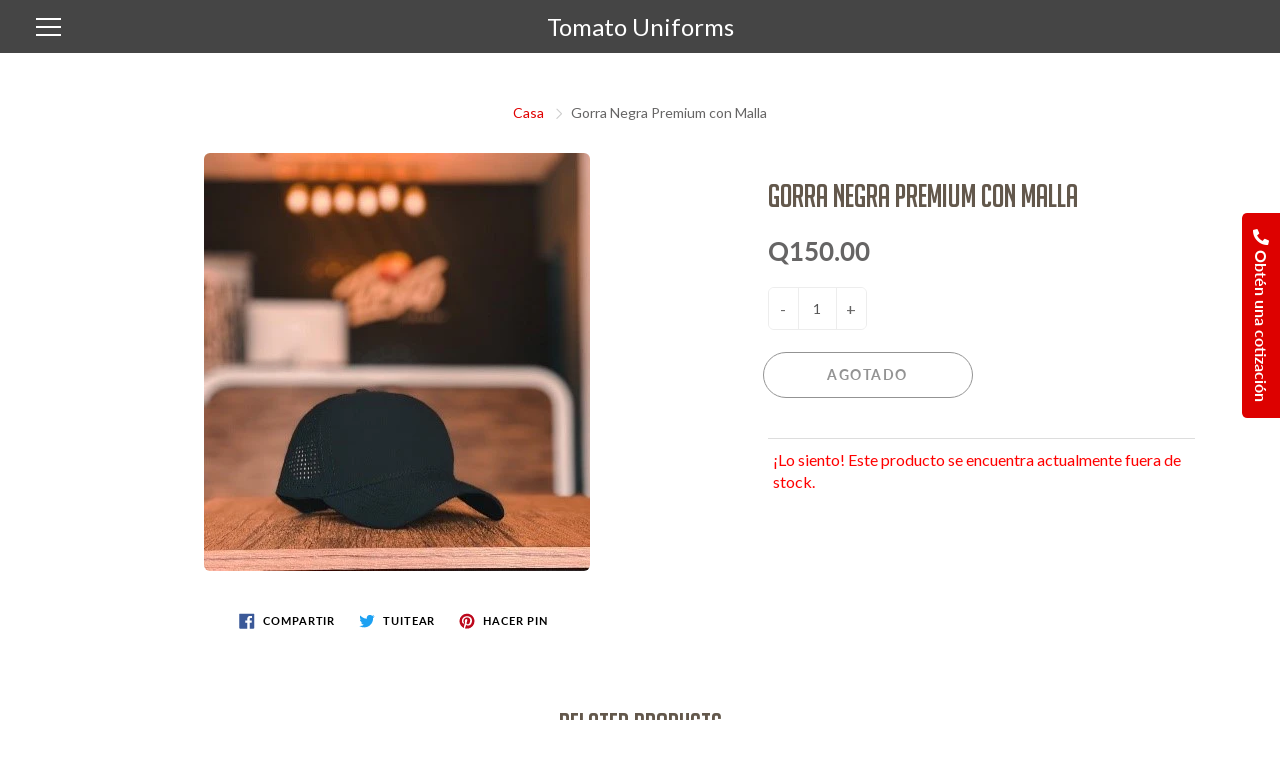

--- FILE ---
content_type: text/css
request_url: https://tomatouniforms.com/cdn/shop/t/5/assets/custom.css?v=106085912188115206371645830875
body_size: -425
content:
.hide-nav-controls{justify-content:space-around}.hide-nav-controls .logo-h1-wrapper{margin:unset!important}@font-face{font-family:BigNoodleTitling;src:url(BigNoodleTitling.woff2) format("woff2"),url(BigNoodleTitling.woff) format("woff");font-weight:400;font-style:normal;font-display:swap}h1,h2,h3,h4,h5,h6{font-family:BigNoodleTitling}.nf-form{padding:25px}
/*# sourceMappingURL=/cdn/shop/t/5/assets/custom.css.map?v=106085912188115206371645830875 */
